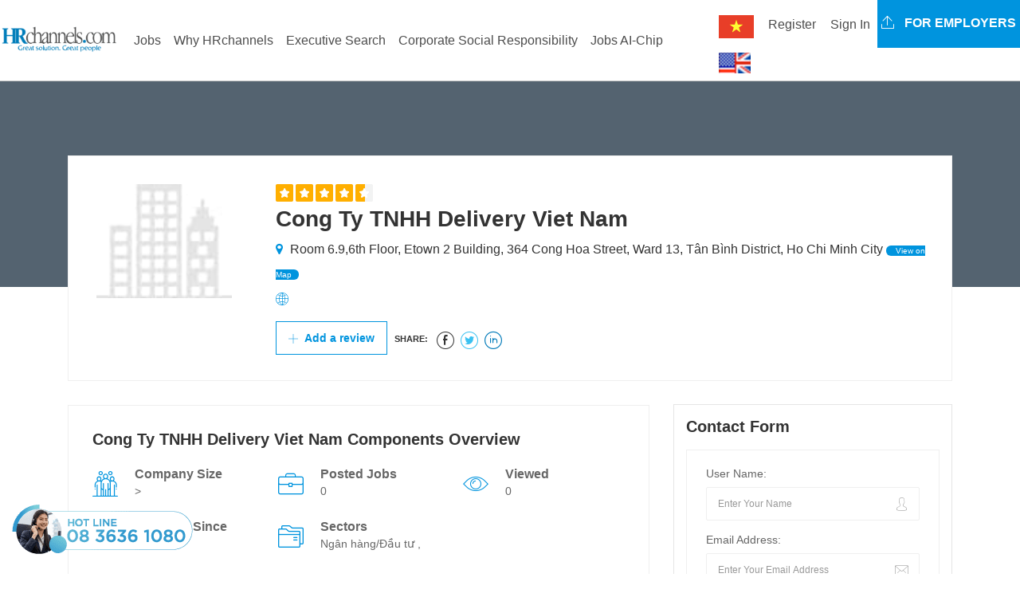

--- FILE ---
content_type: text/html; charset=utf-8
request_url: https://hrchannels.com/cong-ty-tnhh-delivery-viet-nam-3455-cpn
body_size: 13593
content:


<!DOCTYPE html>
<html>

<head>
  <meta charset="utf-8">
  <meta http-equiv="X-UA-Compatible" content="IE=edge">
  <meta http-equiv="Content-Security-Policy" content="upgrade-insecure-requests">
  <meta name="viewport" content="width=device-width, initial-scale=1">
  <meta name="google-site-verification" content="2dQsnhsWyo2QLm880RsbzXtOSzqU0Gy5Z3JW6z-0Jmk" />
  <title>Cong Ty TNHH Delivery Viet Nam  Tuy&#x1EC3;n d&#x1EE5;ng m&#x1EDB;i nh&#x1EA5;t</title>
  <meta name='keywords' content='job search Cong Ty TNHH Delivery Viet Nam  Recruitment'><meta name='description' content='Cong Ty TNHH Delivery Viet Nam  lương hấp dẫn, môi trường chuyên nghiệp, phúc lợi tốt. Tìm hiểu tại HRchannels!'><meta name='robots' content='index, follow'><meta name='copyright' content='HRchannels'><meta name='geo.placename' content='nguyễn cơ thạch,Nam từ liêm, Hà Nội'><meta name='geo.position' content='21.030101;105.782923'><meta name='geo.region' content='VN-Hà Nội'><meta name='ICBM' content='21.030101;105.782923'><meta property='og:type' content='article'><meta property='og:title' content='Cong Ty TNHH Delivery Viet Nam  tuyển dụng mới nhất'><meta property='og:url' content='https://hrchannels.com/cong-ty-tnhh-delivery-viet-nam-3455-cpn'><meta property='og:image' content='https://hrchannels.com'><meta property='og:image:width' content='600'><meta property='og:description' content='Cong Ty TNHH Delivery Viet Nam  lương hấp dẫn, môi trường chuyên nghiệp, phúc lợi tốt. Tìm hiểu tại HRchannels!'><meta property='og:site_name' content='HRchannels- Đăng tin tuyển dụng - Web tìm việc làm - Tìm ứng viên'><meta property='article:modified_time' content='headhunter vietnam, headhunt,1/24/2026 2:21:51 PM'><meta property='article:section' content='Article Section'> <!-- <meta /> tags -->
  <link href='https://hrchannels.com/cong-ty-tnhh-delivery-viet-nam-3455-cpn' rel='canonical'> <!-- <link /> tags -->
  <link rel="alternate" href="HRchannels.com" hreflang="vn-vi" />
  <link rel="alternate" href="HRchannels.com" hreflang="en-us" />
  
  <script type="application/ld+json">
    {
    "@context": "http://schema.org",
    "@type": "NewsArticle",
    "mainEntityOfPage":{
        "@type":"WebPage",
        "@id": "https://hrchannels.com/cong-ty-tnhh-delivery-viet-nam-3455-cpn"
    },
    "headline": "Cong Ty TNHH Delivery Viet Nam ",
    "description": "Cong Ty TNHH Delivery Viet Nam  lương hấp dẫn, môi trường chuyên nghiệp, phúc lợi tốt. Tìm hiểu tại HRchannels!",
    "image": {
        "@type": "ImageObject",
        "url":  "",
        "width" : 700,
        "height" : 438
    },
    "datePublished": "1/24/2026 2:21:51 PM",
    "dateModified":"1/24/2026 2:21:51 PM",
    "author": {
        "@type": "Person",
        "name": "Cong Ty TNHH Delivery Viet Nam "
    },
    "publisher": {
        "@type": "Organization",
        "name": "HRchannels.com",
        "logo": {
            "@type": "ImageObject",
            "url": "",
            "width": 60,
            "height": 60
        }
    },
    "sameAs": [
      "https://www.facebook.com/HRchannelscom/",
      "https://twitter.com/GroupHeadhunter"
    ]
  }
  </script>


  <!-- Css -->
  <link href="/lib/bootstrap4/dist/css/bootstrap.min.css" rel="stylesheet" />
  <link href="/lib/font-awesome/css/font-awesome.min.css" rel="stylesheet" />
  <link href="/css/flaticon.css" rel="stylesheet">
  <link href="/lib/slick-carousel/slick/slick.css" rel="stylesheet" />
  <link href="/lib/slick-carousel/slick/slick-theme.css" rel="stylesheet" />
  <link href="/plugin-css/fancybox.css" rel="stylesheet">
  <link href="/plugin-css/plugin.css" rel="stylesheet">
  <link href="/css/color.css" rel="stylesheet">
  <link href="/css/font-awesome.css" rel="stylesheet" />
  <link href="/css/style.css" rel="stylesheet">
  <link href="/css/responsive.css" rel="stylesheet">
  

<!-- Global site tag (gtag.js) - Google Analytics -->
<script async src="https://www.googletagmanager.com/gtag/js?id=UA-117405871-1"></script>
<script>
  window.dataLayer = window.dataLayer || [];
  function gtag(){dataLayer.push(arguments);}
  gtag('js', new Date());

  gtag('config', 'UA-117405871-1');
</script>

  <!-- HTML5 shim and Respond.js for IE8 support of HTML5 elements and media queries -->
  <!-- WARNING: Respond.js doesn't work if you view the page via file:// -->
  <!--[if lt IE 9]>
      <script src="https://oss.maxcdn.com/html5shiv/3.7.3/html5shiv.min.js"></script>
      <script src="https://oss.maxcdn.com/respond/1.4.2/respond.min.js"></script>
    <![endif]-->
</head>

<body>
  <!-- Wrapper -->
  <div class="careerfy-wrapper">

     <!-- Header -->
    <header id="careerfy-header" class="careerfy-header-one">
      

  <nav class="navbar navbar-expand-lg navbar-light" style="padding: 0;">
    <div class="intro-header-left">
    <a class="careerfy-logo" href="/"><img src="/images/logo.png" alt="HRchannels.com -job search, career and employment in VietNam" width="150" /></a>
  </div>
  <button class="navbar-toggler" type="button" data-toggle="collapse" data-target="#navbarMain" 
    aria-controls="navbarMain" aria-expanded="false" aria-label="Toggle navigation">
    <span class="navbar-toggler-icon"></span>
  </button>

  <div class="collapse navbar-collapse" id="navbarMain">
    <ul class="navbar-nav mr-auto right-menu">
      <li class="nav-item"><a class="nav-link" href="/">Home</a></li>
      <li class="nav-item"><a class="nav-link" href="/tim-viec-lam">All Jobs</a></li>
      <li class="nav-item"><a class="nav-link" href="/tuyen-dung-nhan-su-cap-cao">Jobs 2000$+</a></li>
      <li class="nav-item"><a class="nav-link" href="/viec-lam-tien-cu-nhan-tai">Jobs Nominate</a></li>
      <li class="nav-item"><a class="nav-link" href="/uptalent/">Advice</a></li>
      <li class="nav-item"><a class="nav-link" href="/tao-ho-so">Create Resume</a></li>
    </ul>
    <ul class="navbar-nav ml-auto">
      

    <li class="nav-item lang-text">
      <form id="selectLanguage" method="post" role="form" action="/Home/SetLanguage?returnUrl=%2FCompanies%2FCompanyDetail%3FCompanyId%3Dcong-ty-tnhh-delivery-viet-nam-3455-cpn">
          <button type="submit" name="culture" value="vi" class="btn nav-link">
            <img src="/images/vi.png" alt="Vietnamese" title="Vietnamese" style="max-width: 50px;" />
          </button>
          <button type="submit" name="culture" value="en-US" class="btn nav-link">
            <img src="/images/en-US.png" alt="English (United States)" title="English (United States)" style="max-width: 50px;" />
          </button>
      <input name="__RequestVerificationToken" type="hidden" value="CfDJ8JFP9MhgchFJuYywRlgDhW2xS08-ZgVtmXgeid5XVV5LPwRpeBoLmkcBqyEaNhKlWPVb1VAMNrewLXVY5q08fRr5aECdj0Y8y1qJ2mYVJ179RbIen3iEMneZiCNB_V5dj-IRci4X3nwH2p3pRNwTaso" /></form>
    </li>
      

    <li class="nav-item dropdown"><button class="btn nav-link" data-toggle="ajax-modal" data-target="#signup-form-modal"
        data-url='/Account/RegisterPopup' style="background-color: #ffffff;margin-top: 10px;">Register</button></li>
    <li class="nav-item dropdown"><button class="btn nav-link" data-toggle="ajax-modal" data-target="#signin-form-modal"
        data-url='/Account/LoginPopup' style="background-color: #ffffff;margin-top: 10px;">Sign In</button></li>

      <li class="nav-item">
      <a class="careerfy-simple-btn  careerfy-bgcolor" href="/tuyen-dung-nhan-su-cap-cao-tron-goi-headhunter-hrchannels-3-ldp"><span><i class="careerfy-icon careerfy-arrows-2"></i>
        For Employers</span></a>
      </li>
    </ul>
  </div>
</nav>


  
 
      <!-- Modal placeholder -->
    </header>
    <div id="modal-placeholder"></div>
    <div class="page-ol-wrapper">
    <!-- Header -->
    
<!-- SubHeader -->
<div class="careerfy-job-subheader" style="background: url()">
  <span class="careerfy-banner-transparent"></span>
  <div class="container">
    <div class="row">
      <div class="col-md-12">
        
      </div>
    </div>
  </div>
</div>
<!-- SubHeader -->
<a href="/Companies" class="nav-parrent-link" style="display: none;"></a>
<!-- Main Content -->
<div class="careerfy-main-content">

  <!-- Main Section -->
  <div class="careerfy-main-section">
    <div class="container">
      <div class="row">

        <!-- Company Detail List -->
        <div class="col-md-12 careerfy-typo-wrap">
          <figure class="careerfy-jobdetail-list">
            <span class="careerfy-jobdetail-listthumb"><img 
              src='/images/HRlogo_temp.jpg'
                onerror='this.onerror=null;this.src="/images/HRlogo_temp.jpg";'  alt="Cong Ty TNHH Delivery Viet Nam  Tuyển dụng mới nhất" style="width:170px" ></span>
            <figcaption>
              <div class="careerfy-rating"><small class="careerfy-rating-box width-ninetwo"></small></div>
              <h1>Cong Ty TNHH Delivery Viet Nam </h1>
              <ul class="careerfy-jobdetail-options">
                <li><i class="fa fa-map-marker"></i> Room 6.9,6th Floor, Etown 2 Building, 364 Cong Hoa Street, Ward 13, T&#xE2;n B&#xEC;nh District, Ho Chi Minh City<a href="#widgetMapId" class="careerfy-jobdetail-view">
                  View on Map</a></li>
                <li><i class="careerfy-icon careerfy-internet"></i> <a style="word-wrap:break-word;" href="" target="_blank"></a></li>
              </ul>
              <!-- <a href="#" class="careerfy-employerdetail-btn">Follow</a> -->
              <a href="#" class="careerfy-employerdetail-btn"><i class="careerfy-icon careerfy-add"></i> Add a review</a>
              <ul class="careerfy-jobdetail-media careerfy-add-space">
                <li><span>Share:</span></li>
                <li><a target="_blank" data-original-title="facebook" class="careerfy-icon careerfy-facebook-logo-in-circular-button-outlined-social-symbol"></a></li>
                <li><a target="_blank" data-original-title="twitter" class="careerfy-icon careerfy-twitter-circular-button"></a></li>
                <li><a target="_blank" data-original-title="linkedin" class="careerfy-icon careerfy-linkedin"></a></li>
              </ul>
            </figcaption>
          </figure>
        </div>
        <!-- Conpany Detail List -->

        <!-- Job Detail Content -->
        <div class="col-md-8 careerfy-typo-wrap">
          <div class="careerfy-jobdetail-content careerfy-employerdetail-content">
            <div class="careerfy-content-title">
              <h2>Cong Ty TNHH Delivery Viet Nam  Components Overview</h2>
            </div>
            <div class="careerfy-jobdetail-services">
              <ul class="row">
                <li class="col-md-4">
                  <i class="careerfy-icon careerfy-group"></i>
                  <div class="careerfy-services-text">Company Size <small> > </small></div>
                </li>
                <li class="col-md-4">
                  <i class="careerfy-icon careerfy-briefcase"></i>
                  <div class="careerfy-services-text">Posted Jobs <small>0</small></div>
                </li>
                <li class="col-md-4">
                  <i class="careerfy-icon careerfy-view"></i>
                  <div class="careerfy-services-text">Viewed <small>0</small></div>
                </li>
                <li class="col-md-4">
                  <i class="careerfy-icon careerfy-time"></i>
                  <div class="careerfy-services-text">Founded Since <small></small></div>
                </li>
                <li class="col-md-8">
                  <i class="careerfy-icon careerfy-folder"></i>
                  <div class="careerfy-services-text">Sectors <small>Ng&#xE2;n h&#xE0;ng/&#x110;&#x1EA7;u t&#x1B0; , </small></div>
                </li>
              </ul>
            </div>
            <div class="careerfy-content-title">
              <h2>Company Description</h2>
            </div>
            <div class="careerfy-description">
                <div style="text-align: justify;"><span style="font-size: small;"><span style="font-family: Arial;"><span id="companyprofile">+ C&ocirc;ng ty TNHH Delivery Việt Nam l&agrave; c&ocirc;ng ty 100% vốn nước ngo&agrave;i, do c&ocirc;ng ty Delivery Inc tại Tokyo, Nhật Bản đầu tư.<br /> <br />     + Lĩnh vực kinh doanh chủ yếu l&agrave; gia c&ocirc;ng, ph&aacute;t triền phần mềm theo đơn h&agrave;ng của c&aacute;c kh&aacute;ch h&agrave;ng Nhật.<br /> <br />     + Với m&ocirc;i trường l&agrave;m việc năng động, đầy s&aacute;ng tạo, c&ocirc;ng ty TNHH  Delivery Việt Nam sẽ mang đến cho bạn những cơ hội để ph&aacute;t triển kỹ năng  v&agrave; ph&aacute;t triển nghề nghiệp</span></span></span></div>
            </div>
          </div>
          <div class="careerfy-employer-wrap-section">
            <div class="careerfy-content-title careerfy-addmore-space">
              <h2>Office Photos</h2>
            </div>
            <div class="careerfy-gallery careerfy-simple-gallery"style="position: relative; height: 270px;"> 
              <ul class="row grid">
              </ul>
            </div>
          </div>
     
          <div class="careerfy-section-title" style="margin: 15px;">
            <h2>Active Jobs From Cong Ty TNHH Delivery Viet Nam </h2>
          </div>
          <div class="careerfy-job careerfy-joblisting-classic careerfy-jobdetail-joblisting">
            <ul class="row">
            </ul>
          </div>
        </div>
        <!-- Job Detail Content -->
        <!-- Job Detail SideBar -->
        <aside class="col-md-4 careerfy-typo-wrap">
          <div class="widget widget_contact_form">
            <div class="careerfy-widget-title">
              <h2>Contact Form</h2>
            </div>
            <form>
              <ul>
                <li>
                  <label>User Name:</label>
                  <input value="Enter Your Name" onblur="if(this.value == '') { this.value ='Enter Your Name'; }"
                    onfocus="if(this.value =='Enter Your Name') { this.value = ''; }" type="text">
                  <i class="careerfy-icon careerfy-user"></i>
                </li>
                <li>
                  <label>Email Address:</label>
                  <input value="Enter Your Email Address" onblur="if(this.value == '') { this.value ='Enter Your Email Address'; }"
                    onfocus="if(this.value =='Enter Your Email Address') { this.value = ''; }" type="text">
                  <i class="careerfy-icon careerfy-mail"></i>
                </li>
                <li>
                  <label>Phone Number:</label>
                  <input value="Enter Your Phone Number" onblur="if(this.value == '') { this.value ='Enter Your Phone Number'; }"
                    onfocus="if(this.value =='Enter Your Phone Number') { this.value = ''; }" type="text">
                  <i class="careerfy-icon careerfy-technology"></i>
                </li>
                <li>
                  <label>Message:</label>
                  <textarea></textarea>
                </li>
                <!-- <li> <img src="~/extra-images/widget-contact-captcha.jpg" alt=""> </li> -->
                <li>
                  <input type="submit" value="Send now">
                  <p>You accepts our Terms and Conditions</a></p>
                </li>
              </ul>
            </form>
          </div>
          <div class="widget widget_view_jobs">
            <a href="https://hrchannels.com/tuyen-dung-nhan-su-cap-cao-tron-goi-headhunter-hrchannels-3-ldp" target="_blank"><img 
              src="/images/advice/tuyen_dung_nhan_su_cao_cap.jpg"  style="width: 100%;"/></a>
          </div>
        </aside>
        <!-- Job Detail SideBar -->

      </div>
    </div>
  </div>
  <!-- Main Section -->

</div>
<!-- Main Content -->

     <!-- <div class="modal-wait-load"></div> -->
    <!-- Footer -->
   
    <footer id="careerfy-footer" class="careerfy-footer-one" style="border-top: 7px solid #0094de;">
    <!-- Footer Widget -->
    <div class="careerfy-footer-widget">
      <div class="row col-md-12">
        <aside class="widget col-lg-2 widget_contact_info">
          <div class="widget_contact_wrap ml-3">
            <a class="careerfy-footer-logo" href="/"><img src="/images/footer-logo.jpeg" alt=""></a>
            <p>HRchannels is the platform recruitment and attract, top senior personnel in Vietnam.</p> 
            <a href="/tao-ho-so" class="careerfy-classic-btn careerfy-bgcolor">Learn more</a>
          </div>
        </aside>
      </div>
    </div>
    <!-- Footer Widget -->
    <!-- CopyRight -->
    <div class="careerfy-copyright">
      <p style="color:#5d677a; padding-left: 20px; padding-bottom: 30px;">
Công ty Cổ phần Giải Pháp Nhân sự Việt Nam - <a href="https://hrchannels.com/" style="color:blue;"">HRchannels Group</a> <br>
Người đại diện theo pháp luật: Nguyễn Đức Chính Điện thoại: 02437558453 Email: nguyenchinh2610@yahoo.com <br>
Địa chỉ: Tầng 6, tòa nhà Việt Á, số 9 Duy Tân, Phường Cầu Giấy, Hà Nội, Việt Nam <br>
Giấy phép hoạt động dịch vụ việc làm: Mã Giấy phép 35/2025-GP <br>
Giấy chứng nhận đăng ký doanh nghiệp số 0102788090 cấp ngày 20 tháng 06 năm 2008, đăng ký thay đổi lần thứ 4 ngày 20/05/2021 do Sở Kế hoạch và đầu tư Thành phố Hà Nội cấp.<br>
Copyrights © by HRchannels. All Rights Reserved <br>
    <a style="float:left; padding-top: 10px;" href="//www.dmca.com/Protection/Status.aspx?ID=efd42bb3-71b5-485e-b3a6-97b4f9b451e7" title="DMCA.com Protection Status" class="dmca-badge"> <img src ="https://images.dmca.com/Badges/dmca_protected_16_120.png?ID=efd42bb3-71b5-485e-b3a6-97b4f9b451e7"  alt="DMCA.com Protection Status" /></a>  <script src="https://images.dmca.com/Badges/DMCABadgeHelper.min.js"> </script>
    <a href='http://online.gov.vn/Home/WebDetails/112270' target="_blank" rel="noreferrer" title="Chứng nhận bởi" style="display:inline-block"><img src="[data-uri]" width="150" height="50" alt="Chứng nhận bởi" loading="lazy"></a>
      </p>
      
      <ul class="careerfy-social-network">
        <li><a target="_blank" href="https://www.facebook.com/Hrchannelscom/" class="careerfy-bgcolorhover fa fa-facebook"></a></li>
        <li><a target="_blank" href="https://twitter.com/GroupHeadhunter" class="careerfy-bgcolorhover fa fa-twitter"></a></li>
        <li><a target="_blank" href="#" class="careerfy-bgcolorhover fa fa-dribbble"></a></li>
        <li><a target="_blank" href="https://www.linkedin.com/company/hrchannels-headhunter-vietnam/" class="careerfy-bgcolorhover fa fa-linkedin"></a></li>
        <li><a target="_blank" href="https://www.instagram.com/hrchannels_headhunter_vietnam/" class="careerfy-bgcolorhover fa fa-instagram"></a></li>
        <li><a target="_blank" href="https://www.tiktok.com/@hrchannels.com" class="careerfy-bgcolorhover fa"><img src="/images/tiktok.svg" /></a></li>
      </ul>
    </div>
    <!-- CopyRight -->
</footer>

    <!-- Footer -->
  </div>

  </div>
  <!-- Wrapper -->
  <div class="cta-hotline">
    <a href="tel:0836361080" style="color: #1abc9c;"><img src="/images/home/phone_hotline.png" style="width: 100%;"></a>
  </div>
  <!-- Load Facebook SDK for JavaScript -->
  <div id="fb-root"></div>
    <script>
      window.fbAsyncInit = function() {
        FB.init({
          xfbml            : true,
          version          : 'v10.0'
        });
      };

      (function(d, s, id) {
        var js, fjs = d.getElementsByTagName(s)[0];
        if (d.getElementById(id)) return;
        js = d.createElement(s); js.id = id;
        js.src = 'https://connect.facebook.net/en_US/sdk.js';
        fjs.parentNode.insertBefore(js, fjs);
      }(document, 'script', 'facebook-jssdk'));
    </script>
  <!-- Your Chat Plugin code -->
  <div class="fb-customerchat" attribution=setup_tool page_id="1965802010314853"
    logged_in_greeting="Chào bạn, Chúng tôi có thể giúp gì được cho bạn?"
    logged_out_greeting="Chào bạn, Chúng tôi có thể giúp gì được cho bạn?">
  </div>


  <!-- jQuery (necessary for Bootstrap's JavaScript plugins) -->
  <script src="/lib/jquery/dist/jquery.min.js"></script>
  <script src="/lib/bootstrap4/dist/js/bootstrap.bundle.min.js"></script>
   <script src="/lib/slick-carousel/slick/slick.js"></script>
  <script src="/plugin-script/counter.js"></script>
  <script src="/plugin-script/fancybox.pack.js"></script>
  <script src="/plugin-script/isotope.min.js"></script>
  <script src="/js/candidate.js"></script>
  <script src="/plugin-script/functions.js"></script>
  
  
 <script type="text/javascript">
  </script>

  <script>
  $.ajax({
    type: 'get',
    url: "/api/emp/footer",
    dataType: 'json',
    contentType: 'application/json; charset=utf-8',
  }).done(function (data) {
    SetMainMenu(data.mainMenu);
    SetMenuFooter(data.footer);
   
  }); 
  function SetMainMenu(data){
    var html = "";
    var objData;
    if (typeof data === 'string') {
      objData = JSON.parse(data);
    } else {
      objData = data;
    }
    $.each(objData, function (idx, item) {
      if(item.subMenu.length > 0){
        html = html + '<li class="nav-item dropdown"><a class="nav-link dropdown-toggle" data-toggle="dropdown" '+
        'role="button" href="'+item.seoId+'">'+item.title +'</a><div class="dropdown-menu" aria-labelledby="navbarDropdown">';
        $.each(item.subMenu, function (idx2, item2) {
          html =html + '<a class="dropdown-item" href="'+item2.seoId+'">'+item2.title+'</a></li>';
        });
        html =html +'</div></li>';
      } else {
        html = html + '<li class="nav-item "><a class="nav-link" href="'+item.seoId+'">'+item.title +'</a></li>';
      }
    });
    $("#navbarMain ul.right-menu").empty();
    $("#navbarMain ul.right-menu").append(html);
  }
  
  function SetMenuFooter(data){
    var html = "";
    var objData;
    if (typeof data === 'string') {
      objData = JSON.parse(data);
    } else {
      objData = data;
    }
    $.each(objData, function (idx, item) {
      html = html + '<aside class="widget col-lg-2 widget_nav_manu"><div class="footer-widget-title"><h2>'+
        '<a href="'+item.seoId+'" target="_blank">'+item.title+'</a></h2></div><ul>';
      $.each(item.subMenu, function (idx2, item2) {
          html =html + '<li><a href="'+item2.seoId+'" target="_blank">'+item2.title+'</a></li>';
      });
      html =html +'</ul></aside>';
    });
    $(".careerfy-footer-widget .widget_nav_manu").remove();
    $(".careerfy-footer-widget .row").append(html);
  }
</script>

</body>

</html>


--- FILE ---
content_type: text/css
request_url: https://hrchannels.com/css/flaticon.css
body_size: 1566
content:
@font-face {
  font-family: 'icomoon';
  src:  url('../fonts/icomoon.eot?ye2mdh');
  src:  url('../fonts/icomoon.eot?ye2mdh#iefix') format('embedded-opentype'),
    url('../fonts/icomoon.ttf?ye2mdh') format('truetype'),
    url('../fonts/icomoon.woff?ye2mdh') format('woff'),
    url('../fonts/icomoon.svg?ye2mdh#icomoon') format('svg');
  font-weight: normal;
  font-style: normal;
}

.careerfy-icon {
  /* use !important to prevent issues with browser extensions that change fonts */
  font-family: 'icomoon' !important;
  speak: none;
  font-style: normal;
  font-weight: normal;
  font-variant: normal;
  text-transform: none;
  line-height: 1;

  /* Better Font Rendering =========== */
  -webkit-font-smoothing: antialiased;
  -moz-osx-font-smoothing: grayscale;
  /* margin-right: 10px; */
}

.careerfy-resume-document:before {
  content: "\e900";
}
.careerfy-paper:before {
  content: "\e901";
}
.careerfy-coding:before {
  content: "\e902";
}
.careerfy-24-hours:before {
  content: "\e904";
}
.careerfy-company-workers:before {
  content: "\e905";
}
.careerfy-graphic:before {
  content: "\e906";
}
.careerfy-support:before {
  content: "\e907";
}
.careerfy-pen:before {
  content: "\e908";
}
.careerfy-search-1:before {
  content: "\e909";
}
.careerfy-handshake:before {
  content: "\e90a";
}
.careerfy-office2:before {
  content: "\e90b";
}
.careerfy-check-square:before {
  content: "\e90c";
}
.careerfy-arrows-4:before {
  content: "\e90d";
}
.careerfy-arrows-3:before {
  content: "\e90e";
}
.careerfy-building:before {
  content: "\e90f";
}
.careerfy-curriculum:before {
  content: "\e910";
}
.careerfy-user-2:before {
  content: "\e911";
}
.careerfy-discuss-issue:before {
  content: "\e912";
}
.careerfy-newspaper:before {
  content: "\e913";
}
.careerfy-fax:before {
  content: "\e914";
}
.careerfy-placeholder:before {
  content: "\e915";
}
.careerfy-linkedin-logo:before {
  content: "\e916";
}
.careerfy-facebook-logo-1:before {
  content: "\e917";
}
.careerfy-summary:before {
  content: "\e918";
}
.careerfy-calendar-1:before {
  content: "\e919";
}
.careerfy-valentines-heart:before {
  content: "\e91a";
}
.careerfy-check-sign-in-a-rounded-black-square:before {
  content: "\e91b";
}
.careerfy-check-box-empty:before {
  content: "\e91c";
}
.careerfy-checked:before {
  content: "\e91d";
}
.careerfy-linkedin-1:before {
  content: "\e91e";
}
.careerfy-user-1:before {
  content: "\e91f";
}
.careerfy-star-1:before {
  content: "\e920";
}
.careerfy-upload:before {
  content: "\e921";
}
.careerfy-plus:before {
  content: "\e922";
}
.careerfy-credit-card-1:before {
  content: "\e923";
}
.careerfy-star:before {
  content: "\e924";
}
.careerfy-right-arrow-1:before {
  content: "\e925";
}
.careerfy-credit-card:before {
  content: "\e926";
}
.careerfy-time:before {
  content: "\e927";
}
.careerfy-folder:before {
  content: "\e928";
}
.careerfy-group:before {
  content: "\e929";
}
.careerfy-linkedin:before {
  content: "\e92a";
}
.careerfy-twitter-circular-button:before {
  content: "\e92b";
}
.careerfy-facebook-logo-in-circular-button-outlined-social-symbol:before {
  content: "\e92c";
}
.careerfy-internet:before {
  content: "\e92d";
}
.careerfy-calendar:before {
  content: "\e92e";
}
.careerfy-view:before {
  content: "\e92f";
}
.careerfy-rubbish:before {
  content: "\e930";
}
.careerfy-edit:before {
  content: "\e931";
}
.careerfy-resume-1:before {
  content: "\e932";
}
.careerfy-logout:before {
  content: "\e933";
}
.careerfy-multimedia:before {
  content: "\e934";
}
.careerfy-id-card:before {
  content: "\e935";
}
.careerfy-alarm:before {
  content: "\e936";
}
.careerfy-briefcase-1:before {
  content: "\e937";
}
.careerfy-resume:before {
  content: "\e938";
}
.careerfy-google-plus-logo-button:before {
  content: "\e939";
}
.careerfy-add:before {
  content: "\e93a";
}
.careerfy-download-arrow:before {
  content: "\e93b";
}
.careerfy-technology:before {
  content: "\e93c";
}
.careerfy-mail:before {
  content: "\e93d";
}
.careerfy-trophy:before {
  content: "\e93e";
}
.careerfy-design-skills:before {
  content: "\e93f";
}
.careerfy-mortarboard:before {
  content: "\e940";
}
.careerfy-network:before {
  content: "\e941";
}
.careerfy-user:before {
  content: "\e942";
}
.careerfy-briefcase:before {
  content: "\e943";
}
.careerfy-social-media:before {
  content: "\e944";
}
.careerfy-salary:before {
  content: "\e945";
}
.careerfy-check-mark:before {
  content: "\e946";
}
.careerfy-sort:before {
  content: "\e947";
}
.careerfy-envelope:before {
  content: "\e948";
}
.careerfy-add-list:before {
  content: "\e949";
}
.careerfy-squares:before {
  content: "\e94a";
}
.careerfy-list:before {
  content: "\e94b";
}
.careerfy-up-arrow-1:before {
  content: "\e94c";
}
.careerfy-right-arrow:before {
  content: "\e94d";
}
.careerfy-instagram-logo:before {
  content: "\e94e";
}
.careerfy-linkedin-button:before {
  content: "\e94f";
}
.careerfy-dribbble-logo:before {
  content: "\e950";
}
.careerfy-twitter-logo:before {
  content: "\e951";
}
.careerfy-facebook-logo:before {
  content: "\e952";
}
.careerfy-play-button:before {
  content: "\e953";
}
.careerfy-arrows-1:before {
  content: "\e954";
}
.careerfy-arrows:before {
  content: "\e955";
}
.careerfy-two-quotes:before {
  content: "\e956";
}
.careerfy-left-quote:before {
  content: "\e957";
}
.careerfy-filter-tool-black-shape:before {
  content: "\e958";
}
.careerfy-maps-and-flags:before {
  content: "\e959";
}
.careerfy-heart:before {
  content: "\e95a";
}
.careerfy-business:before {
  content: "\e95b";
}
.careerfy-fast-food:before {
  content: "\e95c";
}
.careerfy-books:before {
  content: "\e95d";
}
.careerfy-antenna:before {
  content: "\e95e";
}
.careerfy-hospital:before {
  content: "\e95f";
}
.careerfy-accounting:before {
  content: "\e960";
}
.careerfy-car:before {
  content: "\e961";
}
.careerfy-engineer:before {
  content: "\e962";
}
.careerfy-search:before {
  content: "\e963";
}
.careerfy-down-arrow:before {
  content: "\e964";
}
.careerfy-location:before {
  content: "\e965";
}
.careerfy-portfolio:before {
  content: "\e966";
}
.careerfy-up-arrow:before {
  content: "\e967";
}
.careerfy-arrows-2:before {
  content: "\e968";
}
.careerfy-signs22:before {
  content: "\eb44";
}
.careerfy-squares2:before {
  content: "\eb45";
}
.careerfy-map-location:before {
  content: "\eb6e";
}
.careerfy-mark2:before {
  content: "\eb73";
}
.careerfy-map3:before {
  content: "\eb76";
}
.careerfy-tool4:before {
  content: "\eb7d";
}
.careerfy-buildings2:before {
  content: "\eb92";
}
.careerfy-arrows32:before {
  content: "\eb60";
}
.careerfy-arrows22:before {
  content: "\eb2d";
}
.careerfy-arrows4:before {
  content: "\eaef";
}
.careerfy-office:before {
  content: "\e903";
}
.careerfy-arrow-right2:before {
  content: "\ea3c";
}
.careerfy-arrow-left2:before {
  content: "\ea40";
}
.careerfy-user-support:before {
  content: "\e9cc";
}